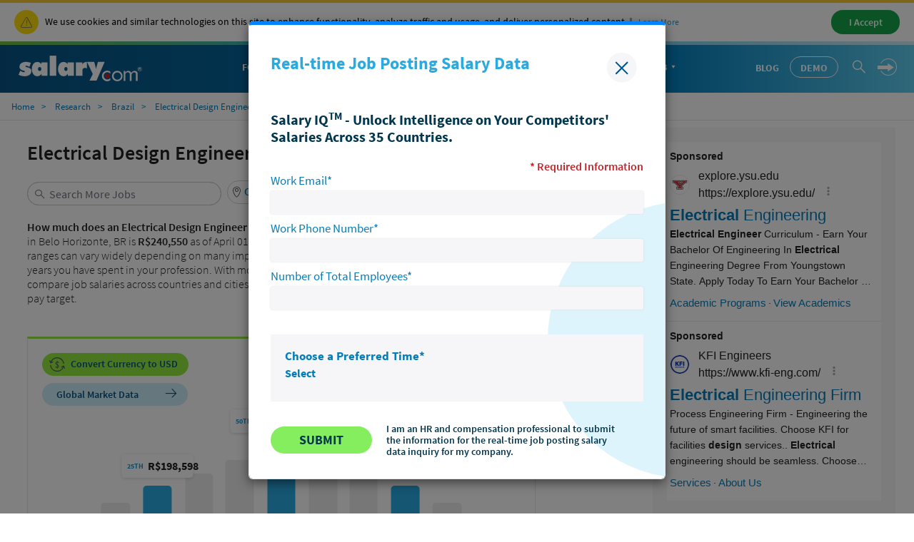

--- FILE ---
content_type: text/html; charset=utf-8
request_url: https://www.salary.com/research/salary/JobSalary/SalAjxGetPopupIQDemoFormHtml
body_size: 5213
content:



    <link href="https://www.salary.com/research/salary/Styles/ElementStyles/CSS/Seos_Share_PopupIQDemoForm.css?RelNum=1.0.0.337" rel="stylesheet" />
    <div id="sal-demoform-container">
        <input type="hidden" id="hd_popup_demoform_currentdate" name="hd_popup_demoform_currentdate" value="2026/01/22" />
        <input type="hidden" id="hd_popup_demoform_currentdate_hour" name="hd_popup_demoform_currentdate_hour" value="01" />
        <input type="hidden" id="hd_popup_demoform_currentdate_minute" name="hd_popup_demoform_currentdate_minute" value="39" />

        <input type="hidden" id="hd_leadsource" name="hd_leadsource" value="{strLeadSourcePrefix}_salaryseo_auto_gsiqinquiry" />
        <input type="hidden" id="hd_popup_demoform_producttype" value="GSIQ" />

        <input type="hidden" id="hd_popup_demoform_leadsourcecountrycode" value="BRA" />
        <input type="hidden" id="hd_popup_demoform_leadsourcestatecode" value="" />
        <input type="hidden" id="hd_popup_demoform_leadsourcescityname" value="Belo Horizonte" />

        <div class="modal fade sal-demoform-popup" tabindex="-1" data-keyboard="false" data-backdrop="static" role="dialog" id="sal-demoform-popup">
            <div class="modal-dialog modal-lg" role="document">
                <div class="modal-content">
                    <div class="modal-header">
                        <div class="flex-div flex-justify-content-between flex-nowrap">
                            <div class="flex-div flex-align-item-center flex-align-item-start">
                                <div class="sal-form-header">
                                    <div class="modal-title text-bluebright font-bold margin-top10 margin-bottom10">Real-time Job Posting Salary Data</div>
                                </div>
                            </div>
                            <img class="cursor-pointer sal-close-img" src="https://www.salary.com/research/salary/Images/b2b-close.png" data-modalname="jobpricingform-jobrequest" data-dismiss="modal" onclick="javascript: btnCloseIQDemoFormModal(this);" />
                        </div>
                    </div>
                    <div class="modal-body padding-top0">
                        <div class="sal-form-container">
                            <div class="sa-desc-title margin-bottom20">Salary IQ<sup>TM</sup> - Unlock Intelligence on Your Competitors' Salaries Across 35 Countries.</div>
                            

                            <div class="flex-basis-fill text-right margin-top10"><span class="text-red font-semibold">* Required Information</span></div>
                            <div class="flex-basis-fill text-size12">
                                <div class="margin-bottom10 collapse popup_demoform-error">
                                    <span class="text-red text-size15">Please correct the errors below:</span>
                                </div>
                            </div>
                            <div class="border-none flex-div flex-align-item-end sal-demo-field" style="margin-right:0;">
                                <div class="flex-div flex-basis-fill sal-demo-required">
                                    <span class="modal-label">Work Email*</span>
                                    <div class="input-div">
                                        <input type="email" maxlength="255" class="modal-input" id="popup_demoform-email" value="" />
                                        <span class="icon-remove collapse" onclick="javascript: clearInput_popup_demoform(this);"></span>
                                    </div>
                                </div>
                                <div class="flex-div flex-basis-fill sal-demo-required">
                                    <span class="modal-label">Work Phone Number*</span>
                                    <div class="input-div">
                                        <input type="text" maxlength="40" class="modal-input" id="popup_demoform-phonenumber" value="" />
                                        <span class="icon-remove collapse" onclick="javascript: clearInput_popup_demoform(this);"></span>
                                    </div>
                                </div>
                                <div class="flex-div flex-basis-fill sal-demo-required">
                                    <span class="modal-label">Number of Total Employees*</span>
                                    <div class="input-div">
                                        <input type="text" maxlength="6" class="modal-input" id="popup_demoform-number" value="" />
                                        <span class="icon-remove collapse" onclick="javascript: clearInput_popup_demoform(this);"></span>
                                    </div>
                                </div>
                                <div class="flex-div flex-basis-fill placeholder" style="visibility:hidden;">
                                    <span class="modal-label"></span>
                                    <div class="input-div">
                                    </div>
                                </div>
                            </div>
                        </div>

                        <div class="sal-form-container-dark-bg">
                            <div class="flex-div flex-basis-fill" style="justify-content:space-between;">
                                <div class="flex-div flex-basis-fill flex-align-item-center">
                                    <div class="sal-product-wrapper">
                                        <div class="flex-div flex-basis-fill margin-right0">
                                            <div class="flex-div calendar-btn" id="popup_demoform-time-select-container" style="background-color:#F6F6F9;">
                                                <div class="margin-bottom10 flex-div flex-basis-fill margin-top10" style="align-items:center;">
                                                    <div class="flex-div" style="justify-content:space-between;flex-grow:1;">
                                                        <div class="flex-div flex-justify-content-between flex-basis-fill">
                                                            <span class="modal-label font-bold">Choose a Preferred Time*</span>
                                                            <span id="popup_demoform-select-date" data-start-time="" data-end-time="" class="text-navy font-semibold popup_demoform-date"></span>
                                                        </div>
                                                    </div>
                                                    <div class="dropdown margin-bottom10 flex-basis-fill" style="position:static;">
                                                        <a class="text-blue cursor-pointer dropdown-toggle font-bold" id="popup_demoform-schedule-dropdownmenubtn" data-toggle="dropdown" aria-haspopup="true" aria-expanded="true" onclick="javascript: toggleIQDemoFormCalendar();">Select</a>
                                                        <div class="dropdown-menu" aria-labelledby="popup_demoform-schedule-dropdownmenubtn" id="popup_demoform-schedule_DropdownMenu">
                                                            <div class="emp-eyebrow-header flex-div flex-justify-content-between flex-align-item-center margin-bottom20 flex-nowrap">
                                                                <span class="text-size22 selected-date text-bluebright text-uppercase font-bold">Choose Your Preferred Time</span>
                                                                <img class="cursor-pointer margin-left-auto" onclick="javascript: btnCloseCalendarIQDemoForm(this);" src="https://www.salary.com/research/salary/Images/b2b-close.png" />
                                                            </div>
                                                            <div class="flex-div flex-basis-fill flex-justify-content-between flex-align-item-center">
                                                                <span class="text-size22 margin-bottom10 text-navy font-bold current-week"></span>
                                                                <span class="switch-btn-container margin-bottom10">
                                                                    <button class="btn btn-default margin-right5 prev-week-btn switch-week-btn" disabled onclick="javascript: btnPreWeekIQDemoForm(this);">
                                                                        <img class="margin-right10" src="https://www.salary.com/research/salary/Images/b2b-icon-left.png" />
                                                                        <span class="switch-btn-text"> Previous Week</span>
                                                                    </button>
                                                                    <button class="btn btn-default next-week-btn switch-week-btn" onclick="javascript: btnNextWeekIQDemoForm(this);">
                                                                        <span class="switch-btn-text">Next Week </span>
                                                                        <img class="margin-left10" src="https://www.salary.com/research/salary/Images/b2b-icon-right.png" />
                                                                    </button>
                                                                </span>
                                                            </div>
                                                            <div class="flex-div" id="popup_demoform-weekday-container"></div>
                                                            <div id="popup_demoform-time-container" class="hide" isInit="0">
                                                                <div class="sal-popover-content">
                                                                    <div class="margin-bottom20 margin-top20 font-bold text-size16">All times are listed as US Eastern time (Boston/New York)</div>
                                                                    <ul class="list-style-none padding-left0 margin-bottom0 flex-div">
                                                                        <li>
                                                                            <span class="cursor-pointer" onclick="javascript: triggerSelectIQDemoForm(this);">
                                                                                <img src="https://www.salary.com/research/salary/Images/rdb-checked_v1.svg" class="collapse rdb-checked" />
                                                                                <img src="https://www.salary.com/research/salary/Images/rdb-unchecked.svg" class="rdb-unchecked" />
                                                                                <input type="radio" name="time" value="9:00 AM-9:30 AM" class="margin-right10 collapse" />
                                                                                <span>9:00 <span class="text-size12 text-charcoal">AM</span>-9:30 <span class="text-size12 text-charcoal">AM</span></span>
                                                                            </span>
                                                                        </li>
                                                                        <li>
                                                                            <span class="cursor-pointer" onclick="javascript: triggerSelectIQDemoForm(this);">
                                                                                <img src="https://www.salary.com/research/salary/Images/rdb-checked_v1.svg" class="collapse rdb-checked" />
                                                                                <img src="https://www.salary.com/research/salary/Images/rdb-unchecked.svg" class="rdb-unchecked" />
                                                                                <input type="radio" name="time" value="9:30 AM-10:00 AM" class="margin-right10 collapse" />
                                                                                <span>9:30 <span class="text-size12 text-charcoal">AM</span>-10:00 <span class="text-size12 text-charcoal">AM</span></span>
                                                                            </span>
                                                                        </li>
                                                                        <li>
                                                                            <span class="cursor-pointer" onclick="javascript: triggerSelectIQDemoForm(this);">
                                                                                <img src="https://www.salary.com/research/salary/Images/rdb-checked_v1.svg" class="collapse rdb-checked" />
                                                                                <img src="https://www.salary.com/research/salary/Images/rdb-unchecked.svg" class="rdb-unchecked" />
                                                                                <input type="radio" name="time" value="10:00 AM-10:30 AM" class="margin-right10 collapse" />
                                                                                <span>10:00 <span class="text-size12 text-charcoal">AM</span>-10:30 <span class="text-size12 text-charcoal">AM</span></span>
                                                                            </span>
                                                                        </li>
                                                                        <li>
                                                                            <span class="cursor-pointer" onclick="javascript: triggerSelectIQDemoForm(this);">
                                                                                <img src="https://www.salary.com/research/salary/Images/rdb-checked_v1.svg" class="collapse rdb-checked" />
                                                                                <img src="https://www.salary.com/research/salary/Images/rdb-unchecked.svg" class="rdb-unchecked" />
                                                                                <input type="radio" name="time" value="10:30 AM-11:00 AM" class="margin-right10 collapse" />
                                                                                <span>10:30 <span class="text-size12 text-charcoal">AM</span>-11:00 <span class="text-size12 text-charcoal">AM</span></span>
                                                                            </span>
                                                                        </li>
                                                                        <li>
                                                                            <span class="cursor-pointer" onclick="javascript: triggerSelectIQDemoForm(this);">
                                                                                <img src="https://www.salary.com/research/salary/Images/rdb-checked_v1.svg" class="collapse rdb-checked" />
                                                                                <img src="https://www.salary.com/research/salary/Images/rdb-unchecked.svg" class="rdb-unchecked" />
                                                                                <input type="radio" name="time" value="11:00 AM-11:30 AM" class="margin-right10 collapse" />
                                                                                <span>11:00 <span class="text-size12 text-charcoal">AM</span>-11:30 <span class="text-size12 text-charcoal">AM</span></span>
                                                                            </span>
                                                                        </li>
                                                                        <li>
                                                                            <span class="cursor-pointer" onclick="javascript: triggerSelectIQDemoForm(this);">
                                                                                <img src="https://www.salary.com/research/salary/Images/rdb-checked_v1.svg" class="collapse rdb-checked" />
                                                                                <img src="https://www.salary.com/research/salary/Images/rdb-unchecked.svg" class="rdb-unchecked" />
                                                                                <input type="radio" name="time" value="11:30 AM-12:00 PM" class="margin-right10 collapse" />
                                                                                <span>11:30 <span class="text-size12 text-charcoal">AM</span>-12:00 <span class="text-size12 text-charcoal">PM</span></span>
                                                                            </span>
                                                                        </li>
                                                                        <li>
                                                                            <span class="cursor-pointer" onclick="javascript: triggerSelectIQDemoForm(this);">
                                                                                <img src="https://www.salary.com/research/salary/Images/rdb-checked_v1.svg" class="collapse rdb-checked" />
                                                                                <img src="https://www.salary.com/research/salary/Images/rdb-unchecked.svg" class="rdb-unchecked" />
                                                                                <input type="radio" name="time" value="12:00 PM-12:30 PM" class="margin-right10 collapse" />
                                                                                <span>12:00 <span class="text-size12 text-charcoal">PM</span>-12:30 <span class="text-size12 text-charcoal">PM</span></span>
                                                                            </span>
                                                                        </li>
                                                                        <li>
                                                                            <span class="cursor-pointer" onclick="javascript: triggerSelectIQDemoForm(this);">
                                                                                <img src="https://www.salary.com/research/salary/Images/rdb-checked_v1.svg" class="collapse rdb-checked" />
                                                                                <img src="https://www.salary.com/research/salary/Images/rdb-unchecked.svg" class="rdb-unchecked" />
                                                                                <input type="radio" name="time" value="12:30 PM-1:00 PM" class="margin-right10 collapse" />
                                                                                <span>12:30 <span class="text-size12 text-charcoal">PM</span>-1:00 <span class="text-size12 text-charcoal">PM</span></span>
                                                                            </span>
                                                                        </li>
                                                                        <li>
                                                                            <span class="cursor-pointer" onclick="javascript: triggerSelectIQDemoForm(this);">
                                                                                <img src="https://www.salary.com/research/salary/Images/rdb-checked_v1.svg" class="collapse rdb-checked" />
                                                                                <img src="https://www.salary.com/research/salary/Images/rdb-unchecked.svg" class="rdb-unchecked" />
                                                                                <input type="radio" name="time" value="1:00 PM-1:30 PM" class="margin-right10 collapse" />
                                                                                <span>1:00 <span class="text-size12 text-charcoal">PM</span>-1:30 <span class="text-size12 text-charcoal">PM</span></span>
                                                                            </span>
                                                                        </li>
                                                                        <li>
                                                                            <span class="cursor-pointer" onclick="javascript: triggerSelectIQDemoForm(this);">
                                                                                <img src="https://www.salary.com/research/salary/Images/rdb-checked_v1.svg" class="collapse rdb-checked" />
                                                                                <img src="https://www.salary.com/research/salary/Images/rdb-unchecked.svg" class="rdb-unchecked" />
                                                                                <input type="radio" name="time" value="1:30 PM-2:00 PM" class="margin-right10 collapse" />
                                                                                <span>1:30 <span class="text-size12 text-charcoal">PM</span>-2:00 <span class="text-size12 text-charcoal">PM</span></span>
                                                                            </span>
                                                                        </li>
                                                                        <li>
                                                                            <span class="cursor-pointer" onclick="javascript: triggerSelectIQDemoForm(this);">
                                                                                <img src="https://www.salary.com/research/salary/Images/rdb-checked_v1.svg" class="collapse rdb-checked" />
                                                                                <img src="https://www.salary.com/research/salary/Images/rdb-unchecked.svg" class="rdb-unchecked" />
                                                                                <input type="radio" name="time" value="2:00 PM-2:30 PM" class="margin-right10 collapse" />
                                                                                <span>2:00 <span class="text-size12 text-charcoal">PM</span>-2:30 <span class="text-size12 text-charcoal">PM</span></span>
                                                                            </span>
                                                                        </li>
                                                                        <li>
                                                                            <span class="cursor-pointer" onclick="javascript: triggerSelectIQDemoForm(this);">
                                                                                <img src="https://www.salary.com/research/salary/Images/rdb-checked_v1.svg" class="collapse rdb-checked" />
                                                                                <img src="https://www.salary.com/research/salary/Images/rdb-unchecked.svg" class="rdb-unchecked" />
                                                                                <input type="radio" name="time" value="2:30 PM-3:00 PM" class="margin-right10 collapse" />
                                                                                <span>2:30 <span class="text-size12 text-charcoal">PM</span>-3:00 <span class="text-size12 text-charcoal">PM</span></span>
                                                                            </span>
                                                                        </li>
                                                                        <li>
                                                                            <span class="cursor-pointer" onclick="javascript: triggerSelectIQDemoForm(this);">
                                                                                <img src="https://www.salary.com/research/salary/Images/rdb-checked_v1.svg" class="collapse rdb-checked" />
                                                                                <img src="https://www.salary.com/research/salary/Images/rdb-unchecked.svg" class="rdb-unchecked" />
                                                                                <input type="radio" name="time" value="3:00 PM-3:30 PM" class="margin-right10 collapse" />
                                                                                <span>3:00 <span class="text-size12 text-charcoal">PM</span>-3:30 <span class="text-size12 text-charcoal">PM</span></span>
                                                                            </span>
                                                                        </li>
                                                                        <li>
                                                                            <span class="cursor-pointer" onclick="javascript: triggerSelectIQDemoForm(this);">
                                                                                <img src="https://www.salary.com/research/salary/Images/rdb-checked_v1.svg" class="collapse rdb-checked" />
                                                                                <img src="https://www.salary.com/research/salary/Images/rdb-unchecked.svg" class="rdb-unchecked" />
                                                                                <input type="radio" name="time" value="3:30 PM-4:00 PM" class="margin-right10 collapse" />
                                                                                <span>3:30 <span class="text-size12 text-charcoal">PM</span>-4:00 <span class="text-size12 text-charcoal">PM</span></span>
                                                                            </span>
                                                                        </li>
                                                                        <li>
                                                                            <span class="cursor-pointer" onclick="javascript: triggerSelectIQDemoForm(this);">
                                                                                <img src="https://www.salary.com/research/salary/Images/rdb-checked_v1.svg" class="collapse rdb-checked" />
                                                                                <img src="https://www.salary.com/research/salary/Images/rdb-unchecked.svg" class="rdb-unchecked" />
                                                                                <input type="radio" name="time" value="4:00 PM-4:30 PM" class="margin-right10 collapse" />
                                                                                <span>4:00 <span class="text-size12 text-charcoal">PM</span>-4:30 <span class="text-size12 text-charcoal">PM</span></span>
                                                                            </span>
                                                                        </li>
                                                                        <li>
                                                                            <span class="cursor-pointer" onclick="javascript: triggerSelectIQDemoForm(this);">
                                                                                <img src="https://www.salary.com/research/salary/Images/rdb-checked_v1.svg" class="collapse rdb-checked" />
                                                                                <img src="https://www.salary.com/research/salary/Images/rdb-unchecked.svg" class="rdb-unchecked" />
                                                                                <input type="radio" name="time" value="4:30 PM-5:00 PM" class="margin-right10 collapse" />
                                                                                <span>4:30 <span class="text-size12 text-charcoal">PM</span>-5:00 <span class="text-size12 text-charcoal">PM</span></span>
                                                                            </span>
                                                                        </li>
                                                                        <li>
                                                                            <span class="cursor-pointer" onclick="javascript: triggerSelectIQDemoForm(this);">
                                                                                <img src="https://www.salary.com/research/salary/Images/rdb-checked_v1.svg" class="collapse rdb-checked" />
                                                                                <img src="https://www.salary.com/research/salary/Images/rdb-unchecked.svg" class="rdb-unchecked" />
                                                                                <input type="radio" name="time" value="5:00 PM-5:30 PM" class="margin-right10 collapse" />
                                                                                <span>5:00 <span class="text-size12 text-charcoal">PM</span>-5:30 <span class="text-size12 text-charcoal">PM</span></span>
                                                                            </span>
                                                                        </li>
                                                                        <li>
                                                                            <span class="cursor-pointer" onclick="javascript: triggerSelectIQDemoForm(this);">
                                                                                <img src="https://www.salary.com/research/salary/Images/rdb-checked_v1.svg" class="collapse rdb-checked" />
                                                                                <img src="https://www.salary.com/research/salary/Images/rdb-unchecked.svg" class="rdb-unchecked" />
                                                                                <input type="radio" name="time" value="5:30 PM-6:00 PM" class="margin-right10 collapse" />
                                                                                <span>5:30 <span class="text-size12 text-charcoal">PM</span>-6:00 <span class="text-size12 text-charcoal">PM</span></span>
                                                                            </span>
                                                                        </li>
                                                                        <li>
                                                                            <span class="cursor-pointer" onclick="javascript: triggerSelectIQDemoForm(this);">
                                                                                <img src="https://www.salary.com/research/salary/Images/rdb-checked_v1.svg" class="collapse rdb-checked" />
                                                                                <img src="https://www.salary.com/research/salary/Images/rdb-unchecked.svg" class="rdb-unchecked" />
                                                                                <input type="radio" name="time" value="6:00 PM-6:30 PM" class="margin-right10 collapse" />
                                                                                <span>6:00 <span class="text-size12 text-charcoal">PM</span>-6:30 <span class="text-size12 text-charcoal">PM</span></span>
                                                                            </span>
                                                                        </li>
                                                                        <li>
                                                                            <span class="cursor-pointer" onclick="javascript: triggerSelectIQDemoForm(this);">
                                                                                <img src="https://www.salary.com/research/salary/Images/rdb-checked_v1.svg" class="collapse rdb-checked" />
                                                                                <img src="https://www.salary.com/research/salary/Images/rdb-unchecked.svg" class="rdb-unchecked" />
                                                                                <input type="radio" name="time" value="6:30 PM-7:00 PM" class="margin-right10 collapse" />
                                                                                <span>6:30 <span class="text-size12 text-charcoal">PM</span>-7:00 <span class="text-size12 text-charcoal">PM</span></span>
                                                                            </span>
                                                                        </li>
                                                                        <li>
                                                                            <span class="cursor-pointer" onclick="javascript: triggerSelectIQDemoForm(this);">
                                                                                <img src="https://www.salary.com/research/salary/Images/rdb-checked_v1.svg" class="collapse rdb-checked" />
                                                                                <img src="https://www.salary.com/research/salary/Images/rdb-unchecked.svg" class="rdb-unchecked" />
                                                                                <input type="radio" name="time" value="7:00 PM-7:30 PM" class="margin-right10 collapse" />
                                                                                <span>7:00 <span class="text-size12 text-charcoal">PM</span>-7:30 <span class="text-size12 text-charcoal">PM</span></span>
                                                                            </span>
                                                                        </li>
                                                                        <li>
                                                                            <span class="cursor-pointer" onclick="javascript: triggerSelectIQDemoForm(this);">
                                                                                <img src="https://www.salary.com/research/salary/Images/rdb-checked_v1.svg" class="collapse rdb-checked" />
                                                                                <img src="https://www.salary.com/research/salary/Images/rdb-unchecked.svg" class="rdb-unchecked" />
                                                                                <input type="radio" name="time" value="7:30 PM-8:00 PM" class="margin-right10 collapse" />
                                                                                <span>7:30 <span class="text-size12 text-charcoal">PM</span>-8:00 <span class="text-size12 text-charcoal">PM</span></span>
                                                                            </span>
                                                                        </li>
                                                                    </ul>
                                                                </div>
                                                            </div>
                                                            <div class="margin-top20 margin-bottom20">
                                                                <button class="btn sa-demo-btn sal-btn-apply" onclick="javascript: btnApplyDateIQDemoForm(this);" disabled><span>Apply</span></button>
                                                            </div>
                                                        </div>
                                                    </div>

                                                    <span class="collapse text-navy font-semibold popup_demoform-date popup_demoform-date-mobile"></span>
                                                </div>
                                            </div>
                                        </div>

                                    </div>
                                    <div class="flex-div flex-basis-fill" style="flex-basis:100%;">
                                        <div class="flex-div flex-nowrap consent-div hide" onclick="javascript: radioCheckGDPRIQDemoForm(this);">
                                            <span class="margin-right5" style="min-width:13px;">
                                                <input type="checkbox" name="consent" value="" id="popup_demoform-consent-collection" class="collapse" />
                                                <img src="https://www.salary.com/research/salary/Images/DemoForm/b2b-selected-checkbox.png" class="collapse" />
                                                <img src="https://www.salary.com/research/salary/Images/DemoForm/b2b-unselected-checkbox.png" />
                                            </span>
                                            <span class="text-navy">I consent to Salary.com's collection and use of my name, email, and other information gathered by this form to send me information about Salary.com's products and services and other information Salary.com thinks I might be interested in.</span>
                                        </div>
                                    </div>
                                    <div class="flex-div flex-basis-fill" style="flex-basis:100%;">
                                        <div class="flex-div flex-nowrap consent-div hide" onclick="javascript: radioCheckGDPRIQDemoForm(this);">
                                            <span class="margin-right5">
                                                <input type="checkbox" name="consent" value="" id="popup_demoform-consent-pp" class="collapse" />
                                                <img src="https://www.salary.com/research/salary/Images/DemoForm/b2b-selected-checkbox.png" class="collapse" />
                                                <img src="https://www.salary.com/research/salary/Images/DemoForm/b2b-unselected-checkbox.png" />
                                            </span>
                                            <span class="text-navy">I consent to Salary.com's Privacy Policy.</span>
                                        </div>
                                    </div>
                                </div>
                                <div class="flex-div flex-basis-fill flex-justify-content-center">
                                    <div class="sa-popupdemo-btn-wrapper  flex-div">
                                        <button type="button" class="btn sa-demo-btn sal-submit border-none margin-right20" id="sal-save-requiredfield-btn"><img class="collapse" src="https://www.salary.com/research/salary/Images/sal-loading.svg" /><span>Submit</span></button>
                                        <span class="sa-btn-sibling-text flex-div flex-align-item-center">I am an HR and compensation professional to submit the information for the real-time job posting salary data inquiry for my company.</span>
                                    </div>
                                </div>
                            </div>
                        </div>
                    </div>
                </div>
            </div>
        </div>

        <div class="modal sal-demoform-popup fade" id="modal_thankyou" tabindex="-1" data-keyboard="false" data-backdrop="static" role="dialog">
            <div class="modal-dialog modal-lg" role="document">
                <div class="modal-content">
                    <div class="modal-header">
                        <div class="flex-div flex-align-item-start flex-justify-content-between flex-nowrap">
                            <div class="flex-div flex-align-item-end">
                                <img src="https://www.salary.com/research/salary/Images/b2b-Get-in-touch-icon.png" class="margin-right20" />
                                <h4 class="modal-title text-bluebright text-uppercase font-bold">Thank you for your real-time job posting salary data inquiry with salary.com</h4>
                            </div>
                            <img class="cursor-pointer" src="https://www.salary.com/research/salary/Images/b2b-close.png" data-dismiss="modal" onclick="javascript: btnCloseIQDemoFormModal(this);" />
                        </div>
                    </div>
                    <div class="modal-body">
                        <div class="text-navy font-semibold" style="height:100px;">A confirmation email has been sent to you with information about your upcoming appointment. A member of our team will be in touch shortly.</div>
                    </div>
                    <div class="modal-footer padding-top0"></div>
                </div>
            </div>
        </div>
    </div>


--- FILE ---
content_type: text/html; charset=UTF-8
request_url: https://syndicatedsearch.goog/afs/ads?sjk=4lEdFiyLTZeZn4DhyHlKNw%3D%3D&psid=3116630695&channel=4101079653&client=pub-2224643151810923&q=Electrical%20Design%20Engineer%20IV&r=m&type=0&oe=UTF-8&ie=UTF-8&fexp=21404%2C17301431%2C17301432%2C17301436%2C17301266%2C72717108%2C17301545&format=n8&ad=n8&nocache=5591769058561340&num=0&output=uds_ads_only&v=3&bsl=8&pac=0&u_his=2&u_tz=0&dt=1769058561342&u_w=1280&u_h=720&biw=1280&bih=720&psw=1280&psh=6635&frm=0&uio=-&cont=seo_adblock1&drt=0&jsid=csa&jsv=855242569&rurl=https%3A%2F%2Fwww.salary.com%2Fresearch%2Fbr-salary%2Falternate%2Felectrical-design-engineer-iv-salary%2Fbr%2Fbelo-horizonte
body_size: 13186
content:
<!doctype html><html lang="en"> <head> <style id="ssr-boilerplate">body{-webkit-text-size-adjust:100%; font-family:arial,sans-serif; margin:0;}.div{-webkit-box-flex:0 0; -webkit-flex-shrink:0; flex-shrink:0;max-width:100%;}.span:last-child, .div:last-child{-webkit-box-flex:1 0; -webkit-flex-shrink:1; flex-shrink:1;}.a{text-decoration:none; text-transform:none; color:inherit; display:inline-block;}.span{-webkit-box-flex:0 0; -webkit-flex-shrink:0; flex-shrink:0;display:inline-block; overflow:hidden; text-transform:none;}.img{border:none; max-width:100%; max-height:100%;}.i_{display:-ms-flexbox; display:-webkit-box; display:-webkit-flex; display:flex;-ms-flex-align:start; -webkit-box-align:start; -webkit-align-items:flex-start; align-items:flex-start;box-sizing:border-box; overflow:hidden;}.v_{-webkit-box-flex:1 0; -webkit-flex-shrink:1; flex-shrink:1;}.j_>span:last-child, .j_>div:last-child, .w_, .w_:last-child{-webkit-box-flex:0 0; -webkit-flex-shrink:0; flex-shrink:0;}.l_{-ms-overflow-style:none; scrollbar-width:none;}.l_::-webkit-scrollbar{display:none;}.s_{position:relative; display:inline-block;}.u_{position:absolute; top:0; left:0; height:100%; background-repeat:no-repeat; background-size:auto 100%;}.t_{display:block;}.r_{display:-ms-flexbox; display:-webkit-box; display:-webkit-flex; display:flex;-ms-flex-align:center; -webkit-box-align:center; -webkit-align-items:center; align-items:center;-ms-flex-pack:center; -webkit-box-pack:center; -webkit-justify-content:center; justify-content:center;}.q_{box-sizing:border-box; max-width:100%; max-height:100%; overflow:hidden;display:-ms-flexbox; display:-webkit-box; display:-webkit-flex; display:flex;-ms-flex-align:center; -webkit-box-align:center; -webkit-align-items:center; align-items:center;-ms-flex-pack:center; -webkit-box-pack:center; -webkit-justify-content:center; justify-content:center;}.n_{text-overflow:ellipsis; white-space:nowrap;}.p_{-ms-flex-negative:1; max-width: 100%;}.m_{overflow:hidden;}.o_{white-space:nowrap;}.x_{cursor:pointer;}.y_{display:none; position:absolute; z-index:1;}.k_>div:not(.y_) {display:-webkit-inline-box; display:-moz-inline-box; display:-ms-inline-flexbox; display:-webkit-inline-flex; display:inline-flex; vertical-align:middle;}.k_.topAlign>div{vertical-align:top;}.k_.centerAlign>div{vertical-align:middle;}.k_.bottomAlign>div{vertical-align:bottom;}.k_>span, .k_>a, .k_>img, .k_{display:inline; vertical-align:middle;}.si101:nth-of-type(5n+1) > .si141{border-left: #1f8a70 7px solid;}.rssAttrContainer ~ .si101:nth-of-type(5n+2) > .si141{border-left: #1f8a70 7px solid;}.si101:nth-of-type(5n+3) > .si141{border-left: #bedb39 7px solid;}.rssAttrContainer ~ .si101:nth-of-type(5n+4) > .si141{border-left: #bedb39 7px solid;}.si101:nth-of-type(5n+5) > .si141{border-left: #ffe11a 7px solid;}.rssAttrContainer ~ .si101:nth-of-type(5n+6) > .si141{border-left: #ffe11a 7px solid;}.si101:nth-of-type(5n+2) > .si141{border-left: #fd7400 7px solid;}.rssAttrContainer ~ .si101:nth-of-type(5n+3) > .si141{border-left: #fd7400 7px solid;}.si101:nth-of-type(5n+4) > .si141{border-left: #004358 7px solid;}.rssAttrContainer ~ .si101:nth-of-type(5n+5) > .si141{border-left: #004358 7px solid;}.z_{cursor:pointer;}.si130{display:inline; text-transform:inherit;}.flexAlignStart{-ms-flex-align:start; -webkit-box-align:start; -webkit-align-items:flex-start; align-items:flex-start;}.flexAlignBottom{-ms-flex-align:end; -webkit-box-align:end; -webkit-align-items:flex-end; align-items:flex-end;}.flexAlignCenter{-ms-flex-align:center; -webkit-box-align:center; -webkit-align-items:center; align-items:center;}.flexAlignStretch{-ms-flex-align:stretch; -webkit-box-align:stretch; -webkit-align-items:stretch; align-items:stretch;}.flexJustifyStart{-ms-flex-pack:start; -webkit-box-pack:start; -webkit-justify-content:flex-start; justify-content:flex-start;}.flexJustifyCenter{-ms-flex-pack:center; -webkit-box-pack:center; -webkit-justify-content:center; justify-content:center;}.flexJustifyEnd{-ms-flex-pack:end; -webkit-box-pack:end; -webkit-justify-content:flex-end; justify-content:flex-end;}</style>  <style>.si101{background-color:#ffffff;border-radius:0px;border:0px solid #dddddd;font-family:Arial,arial,sans-serif;font-size:14px;line-height:20px;padding-left:4px;padding-right:4px;padding-top:10px;color:#212121;}.si32{margin-bottom:15px;width:100%; -ms-flex-negative:1;-webkit-box-flex:1 0; -webkit-flex-shrink:1; flex-shrink:1;}.si33{width:100%; -ms-flex-negative:1;-webkit-box-flex:1 0; -webkit-flex-shrink:1; flex-shrink:1;}.si25{font-weight:700;border:0px solid #000000;font-size:14px;line-height:20px;margin-bottom:6px;color:#202124;}.si28{font-size:16px;line-height:24px;margin-bottom:6px;color:#202124;}.si35{height:100%;width:100%; -ms-flex-negative:1;-webkit-box-flex:1 0; -webkit-flex-shrink:1; flex-shrink:1;}.si36{height:100%;}.si38{height:48px;padding-bottom:10px;padding-right:12px;padding-top:10px;}.si39{border-radius:14px;border:1px solid #ECEDEF;height:28px;width:28px;}.si40{margin-bottom:0px;margin-left:0px;margin-right:0px;margin-top:0px;}.si41{height:100%;}.si47{height:100%;}.si49{margin-bottom:2px;margin-right:8px;}.si27{font-size:22px;line-height:26px;color:#047dbb;width:100%; -ms-flex-negative:1;-webkit-box-flex:1 0; -webkit-flex-shrink:1; flex-shrink:1;}.si27:hover{text-decoration:underline;}.si51{height:100%;width:100%; -ms-flex-negative:1;-webkit-box-flex:1 0; -webkit-flex-shrink:1; flex-shrink:1;}.si165{width:100%; -ms-flex-negative:1;-webkit-box-flex:1 0; -webkit-flex-shrink:1; flex-shrink:1;}.si81{padding-right:8px;width:100%; -ms-flex-negative:1;-webkit-box-flex:1 0; -webkit-flex-shrink:1; flex-shrink:1;}.si29{font-size:14px;line-height:22px;max-width:600px;}.si167{margin-top:6px;}.si163{margin-right:8px;}.si162{margin-top:6px;}.si91{margin-left:20px;}.si96{height:100%;padding-top:4px;}.si1{color:#70757a;}.si2{padding-left:0px;padding-right:3px;}.si5{border-radius:8px;}.si10{height:18px;margin-right:16px;width:18px;}.si11{color:#70757a;}.si14{margin-left:0px;margin-top:10px;}.si15{font-size:15px;color:#047dbb;}.si15:hover{text-decoration:underline;}.si17{margin-bottom:2px;}.si18{color:#047dbb;}.si18:hover{text-decoration:underline;}.si19{color:#70757a;}.si69{max-width:104px;margin-left:8px;}.si70{padding-bottom:14px;padding-left:20px;padding-right:20px;padding-top:0px;}.si71{font-size:20px;line-height:26px;color:#047dbb;}.si71:hover{text-decoration:underline;}.si102{border-radius:8px;}.si103{height:24px;margin-right:16px;width:24px;}.si128{background-color:#e8eaed;height:1px;width:100%; -ms-flex-negative:1;-webkit-box-flex:1 0; -webkit-flex-shrink:1; flex-shrink:1;}div>div.si128:last-child{display:none;}.si130{font-weight:700;}.si148{padding-right:0px;}.si149{height:18px;padding-left:8px;width:30px;}.si151{font-size:22px;line-height:26px;padding-bottom:13px;padding-top:13px;color:#047dbb;}.si152{font-family:Arial,arial,sans-serif;font-size:14px;line-height:22px;padding-top:10px;color:#212121;}.si160{height:100%;margin-bottom:6px;}.si178{height:21px;width:21px;}.si179{border-radius:8px;max-height:231px;max-width:440px;margin-bottom:12px;margin-top:10px;}.si179 > .aa_{background-color:#000000; opacity:0.02999999932944775; bottom:0; top:0; right:0; left:0; position:absolute;}.si6{color:#047dbb;}.si9{color:#047dbb;}.si22{}.si155{}.y_{font-weight:400;background-color:#ffffff;border:1px solid #dddddd;font-family:sans-serif,arial,sans-serif;font-size:12px;line-height:12px;padding-bottom:5px;padding-left:5px;padding-right:5px;padding-top:5px;color:#666666;}.srSpaceChar{width:3px;}.srLink{}.srLink:hover{text-decoration:underline;}.si7{padding-bottom:3px;padding-left:6px;padding-right:4px;}.ctdRatingSpacer{width:3px;}.si16{padding-left:3px;padding-right:3px;}.sitelinksLeftColumn{padding-right:20px;}.sitelinksRightColumn{padding-left:20px;}.exp-sitelinks-container{padding-top:4px;}.priceExtensionChipsExpandoPriceHyphen{margin-left:5px;}.priceExtensionChipsPrice{margin-left:5px;margin-right:5px;}.promotionExtensionOccasion{font-weight:700;}.promotionExtensionLink{}.promotionExtensionLink:hover{text-decoration:underline;}.si21{color:#047dbb;}.si21:hover{}</style> <meta content="NOINDEX, NOFOLLOW" name="ROBOTS"> <meta content="telephone=no" name="format-detection"> <meta content="origin" name="referrer"> <title>Ads by Google</title>   </head> <body>  <div id="adBlock">   <div id="ssrad-master" data-csa-needs-processing="1" data-num-ads="2" class="parent_container"><div class="i_ div si135" style="-ms-flex-direction:column; -webkit-box-orient:vertical; -webkit-flex-direction:column; flex-direction:column;-ms-flex-pack:start; -webkit-box-pack:start; -webkit-justify-content:flex-start; justify-content:flex-start;-ms-flex-align:stretch; -webkit-box-align:stretch; -webkit-align-items:stretch; align-items:stretch;" data-ad-container="1"><div id="e1" class="i_ div clicktrackedAd_js si101" style="-ms-flex-direction:column; -webkit-box-orient:vertical; -webkit-flex-direction:column; flex-direction:column;"><div class="i_ div si32" style="-ms-flex-direction:row; -webkit-box-orient:horizontal; -webkit-flex-direction:row; flex-direction:row;-ms-flex-pack:start; -webkit-box-pack:start; -webkit-justify-content:flex-start; justify-content:flex-start;-ms-flex-align:stretch; -webkit-box-align:stretch; -webkit-align-items:stretch; align-items:stretch;"><div class="i_ div si33" style="-ms-flex-direction:column; -webkit-box-orient:vertical; -webkit-flex-direction:column; flex-direction:column;-ms-flex-pack:start; -webkit-box-pack:start; -webkit-justify-content:flex-start; justify-content:flex-start;-ms-flex-align:stretch; -webkit-box-align:stretch; -webkit-align-items:stretch; align-items:stretch;"><div class="i_ div si34 w_" style="-ms-flex-direction:row; -webkit-box-orient:horizontal; -webkit-flex-direction:row; flex-direction:row;"><span class="p_ si25 span">Sponsored</span></div><div class="i_ div si28" style="-ms-flex-direction:row; -webkit-box-orient:horizontal; -webkit-flex-direction:row; flex-direction:row;"><div class="i_ div si35 v_" style="-ms-flex-direction:row; -webkit-box-orient:horizontal; -webkit-flex-direction:row; flex-direction:row;"><div class="i_ div si36" style="-ms-flex-direction:column; -webkit-box-orient:vertical; -webkit-flex-direction:column; flex-direction:column;-ms-flex-pack:center; -webkit-box-pack:center; -webkit-justify-content:center; justify-content:center;-ms-flex-align:stretch; -webkit-box-align:stretch; -webkit-align-items:stretch; align-items:stretch;"><div class="i_ div si37 v_" style="-ms-flex-direction:row; -webkit-box-orient:horizontal; -webkit-flex-direction:row; flex-direction:row;"><a href="https://syndicatedsearch.goog/aclk?sa=L&amp;pf=1&amp;ai=DChsSEwiax7rZsJ6SAxW4SEcBHcx8PeoYACICCAEQARoCcXU&amp;co=1&amp;ase=2&amp;gclid=EAIaIQobChMImse62bCekgMVuEhHAR3MfD3qEAAYASAAEgL3vPD_BwE&amp;cid=[base64]&amp;cce=2&amp;category=acrcp_v1_32&amp;sig=AOD64_2W70iK8fUd5YFLQIURqSOcx_3Ghw&amp;q&amp;nis=4&amp;adurl=https://explore.ysu.edu/college-of-science-technology-engineering-mathematics/bachelor-of-engineering-in-electrical-engineering/?utm_term%3Delectrical%2520engineering%26utm_campaign%3D%26utm_source%3Dadwords%26utm_medium%3Dppc%26hsa_acc%3D5676549925%26hsa_cam%3D18808311245%26hsa_grp%3D141757861583%26hsa_ad%3D632642431329%26hsa_src%3Ds%26hsa_tgt%3Dkwd-10090896%26hsa_kw%3Delectrical%2520engineering%26hsa_mt%3Db%26hsa_net%3Dadwords%26hsa_ver%3D3%26gad_source%3D5%26gad_campaignid%3D18808311245%26gclid%3DEAIaIQobChMImse62bCekgMVuEhHAR3MfD3qEAAYASAAEgL3vPD_BwE" data-nb="1" attributionsrc="" data-set-target="1" target="_top" class="i_ a si38 w_" style="-ms-flex-direction:column; -webkit-box-orient:vertical; -webkit-flex-direction:column; flex-direction:column;-ms-flex-pack:center; -webkit-box-pack:center; -webkit-justify-content:center; justify-content:center;-ms-flex-align:center; -webkit-box-align:center; -webkit-align-items:center; align-items:center;"><div class="i_ div si39" style="-ms-flex-direction:row; -webkit-box-orient:horizontal; -webkit-flex-direction:row; flex-direction:row;"><div class="div q_ si40"><img src="https://tpc.googlesyndication.com/simgad/990541360850106135?sqp=-oaymwEKCCgQKCABUAFYAQ&amp;rs=AOga4qmuPeiR4Cjzsfq3X4WyJJKmoc8ZaA" alt="" loading="lazy" class="img"></div></div></a><div class="i_ div si41" style="-ms-flex-direction:column; -webkit-box-orient:vertical; -webkit-flex-direction:column; flex-direction:column;-ms-flex-pack:center; -webkit-box-pack:center; -webkit-justify-content:center; justify-content:center;-ms-flex-align:stretch; -webkit-box-align:stretch; -webkit-align-items:stretch; align-items:stretch;"><a class="m_ n_ si42 a" data-lines="1" data-truncate="0" href="https://syndicatedsearch.goog/aclk?sa=L&amp;pf=1&amp;ai=DChsSEwiax7rZsJ6SAxW4SEcBHcx8PeoYACICCAEQARoCcXU&amp;co=1&amp;ase=2&amp;gclid=EAIaIQobChMImse62bCekgMVuEhHAR3MfD3qEAAYASAAEgL3vPD_BwE&amp;cid=[base64]&amp;cce=2&amp;category=acrcp_v1_32&amp;sig=AOD64_2W70iK8fUd5YFLQIURqSOcx_3Ghw&amp;q&amp;nis=4&amp;adurl=https://explore.ysu.edu/college-of-science-technology-engineering-mathematics/bachelor-of-engineering-in-electrical-engineering/?utm_term%3Delectrical%2520engineering%26utm_campaign%3D%26utm_source%3Dadwords%26utm_medium%3Dppc%26hsa_acc%3D5676549925%26hsa_cam%3D18808311245%26hsa_grp%3D141757861583%26hsa_ad%3D632642431329%26hsa_src%3Ds%26hsa_tgt%3Dkwd-10090896%26hsa_kw%3Delectrical%2520engineering%26hsa_mt%3Db%26hsa_net%3Dadwords%26hsa_ver%3D3%26gad_source%3D5%26gad_campaignid%3D18808311245%26gclid%3DEAIaIQobChMImse62bCekgMVuEhHAR3MfD3qEAAYASAAEgL3vPD_BwE" data-nb="1" attributionsrc="" data-set-target="1" target="_top">explore.ysu.edu</a><div class="i_ div si43" style="-ms-flex-direction:row; -webkit-box-orient:horizontal; -webkit-flex-direction:row; flex-direction:row;"><a class="m_ n_ si44 v_ a" data-lines="1" data-truncate="0" href="https://syndicatedsearch.goog/aclk?sa=L&amp;pf=1&amp;ai=DChsSEwiax7rZsJ6SAxW4SEcBHcx8PeoYACICCAEQARoCcXU&amp;co=1&amp;ase=2&amp;gclid=EAIaIQobChMImse62bCekgMVuEhHAR3MfD3qEAAYASAAEgL3vPD_BwE&amp;cid=[base64]&amp;cce=2&amp;category=acrcp_v1_32&amp;sig=AOD64_2W70iK8fUd5YFLQIURqSOcx_3Ghw&amp;q&amp;nis=4&amp;adurl=https://explore.ysu.edu/college-of-science-technology-engineering-mathematics/bachelor-of-engineering-in-electrical-engineering/?utm_term%3Delectrical%2520engineering%26utm_campaign%3D%26utm_source%3Dadwords%26utm_medium%3Dppc%26hsa_acc%3D5676549925%26hsa_cam%3D18808311245%26hsa_grp%3D141757861583%26hsa_ad%3D632642431329%26hsa_src%3Ds%26hsa_tgt%3Dkwd-10090896%26hsa_kw%3Delectrical%2520engineering%26hsa_mt%3Db%26hsa_net%3Dadwords%26hsa_ver%3D3%26gad_source%3D5%26gad_campaignid%3D18808311245%26gclid%3DEAIaIQobChMImse62bCekgMVuEhHAR3MfD3qEAAYASAAEgL3vPD_BwE" data-nb="1" attributionsrc="" data-set-target="1" target="_top">https://explore.ysu.edu/</a><div class="i_ div si45 w_" style="-ms-flex-direction:row; -webkit-box-orient:horizontal; -webkit-flex-direction:row; flex-direction:row;"><div class="i_ div w_" style="-ms-flex-direction:row; -webkit-box-orient:horizontal; -webkit-flex-direction:row; flex-direction:row;-ms-flex-pack:center; -webkit-box-pack:center; -webkit-justify-content:center; justify-content:center;-ms-flex-align:center; -webkit-box-align:center; -webkit-align-items:center; align-items:center;"><a href="https://adssettings.google.com/whythisad?source=afs_3p&amp;reasons=[base64]&amp;hl=en&amp;opi=122715837" data-notrack="true" data-set-target="1" target="_top" class="a q_ si149"><img src="https://www.google.com/images/afs/snowman.png" alt="" loading="lazy" class="img" data-pingback-type="wtac"></a></div></div></div></div></div></div></div><div class="i_ div si47 w_" style="-ms-flex-direction:row; -webkit-box-orient:horizontal; -webkit-flex-direction:row; flex-direction:row;-ms-flex-pack:center; -webkit-box-pack:center; -webkit-justify-content:center; justify-content:center;-ms-flex-align:center; -webkit-box-align:center; -webkit-align-items:center; align-items:center;"></div></div><div class="i_ div si49" style="-ms-flex-direction:column; -webkit-box-orient:vertical; -webkit-flex-direction:column; flex-direction:column;"><a class="p_ si27 a" href="https://syndicatedsearch.goog/aclk?sa=L&amp;pf=1&amp;ai=DChsSEwiax7rZsJ6SAxW4SEcBHcx8PeoYACICCAEQARoCcXU&amp;co=1&amp;ase=2&amp;gclid=EAIaIQobChMImse62bCekgMVuEhHAR3MfD3qEAAYASAAEgL3vPD_BwE&amp;cid=[base64]&amp;cce=2&amp;category=acrcp_v1_32&amp;sig=AOD64_2W70iK8fUd5YFLQIURqSOcx_3Ghw&amp;q&amp;nis=4&amp;adurl=https://explore.ysu.edu/college-of-science-technology-engineering-mathematics/bachelor-of-engineering-in-electrical-engineering/?utm_term%3Delectrical%2520engineering%26utm_campaign%3D%26utm_source%3Dadwords%26utm_medium%3Dppc%26hsa_acc%3D5676549925%26hsa_cam%3D18808311245%26hsa_grp%3D141757861583%26hsa_ad%3D632642431329%26hsa_src%3Ds%26hsa_tgt%3Dkwd-10090896%26hsa_kw%3Delectrical%2520engineering%26hsa_mt%3Db%26hsa_net%3Dadwords%26hsa_ver%3D3%26gad_source%3D5%26gad_campaignid%3D18808311245%26gclid%3DEAIaIQobChMImse62bCekgMVuEhHAR3MfD3qEAAYASAAEgL3vPD_BwE" data-nb="0" attributionsrc="" data-set-target="1" target="_top"><span data-lines="2" data-truncate="0" class="span" style="display: -webkit-box; -webkit-box-orient: vertical; overflow: hidden; -webkit-line-clamp: 2; "><span style='display:inline;text-transform:inherit;' class="si130 span">Electrical</span> Engineering</span></a></div><div class="i_ div si50" style="-ms-flex-direction:row; -webkit-box-orient:horizontal; -webkit-flex-direction:row; flex-direction:row;-ms-flex-pack:start; -webkit-box-pack:start; -webkit-justify-content:flex-start; justify-content:flex-start;-ms-flex-align:stretch; -webkit-box-align:stretch; -webkit-align-items:stretch; align-items:stretch;"><div class="i_ div si51 v_" style="-ms-flex-direction:column; -webkit-box-orient:vertical; -webkit-flex-direction:column; flex-direction:column;"><div class="i_ div si165" style="-ms-flex-direction:row; -webkit-box-orient:horizontal; -webkit-flex-direction:row; flex-direction:row;"><div class="i_ div si81 v_" style="-ms-flex-direction:column; -webkit-box-orient:vertical; -webkit-flex-direction:column; flex-direction:column;"><span class="p_ si29 span"><span data-lines="4" data-truncate="0" class="span" style="display: -webkit-box; -webkit-box-orient: vertical; overflow: hidden; -webkit-line-clamp: 4; "><span style='display:inline;text-transform:inherit;' class="si130 span">Electrical Engineer</span> Curriculum - Earn Your Bachelor Of Engineering In <span style='display:inline;text-transform:inherit;' class="si130 span">Electrical</span> Engineering Degree From Youngstown State. Apply Today To Earn Your 
Bachelor Of Engineering In <span style='display:inline;text-transform:inherit;' class="si130 span">Electrical</span> Engineering Degree. Learn More Now!</span></span></div></div><div class="i_ div si85" style="-ms-flex-direction:row; -webkit-box-orient:horizontal; -webkit-flex-direction:row; flex-direction:row;"><div class="i_ div si14" style="-ms-flex-direction:row; -webkit-box-orient:horizontal; -webkit-flex-direction:row; flex-direction:row;-ms-flex-pack:start; -webkit-box-pack:start; -webkit-justify-content:flex-start; justify-content:flex-start;-ms-flex-align:stretch; -webkit-box-align:stretch; -webkit-align-items:stretch; align-items:stretch;"><div class="i_ div" data-drop="true" style="-ms-flex-direction:row; -webkit-box-orient:horizontal; -webkit-flex-direction:row; flex-direction:row;"><a class="m_ o_ si15 a" data-lines="1" data-truncate="0" href="https://syndicatedsearch.goog/aclk?sa=L&amp;pf=1&amp;ai=DChsSEwiax7rZsJ6SAxW4SEcBHcx8PeoYACICCAEQAxoCcXU&amp;co=1&amp;ase=2&amp;gclid=EAIaIQobChMImse62bCekgMVuEhHAR3MfD3qEAAYASABEgIXqPD_BwE&amp;cid=[base64]&amp;cce=2&amp;category=acrcp_v1_32&amp;sig=AOD64_2ueuxJ_MWtbsfbpMp5NcVFAL9RCg&amp;nis=4&amp;adurl=https://www.ysu.edu/academics?utm_term%3Delectrical%2520engineering%26utm_campaign%3D%26utm_source%3Dadwords%26utm_medium%3Dppc%26hsa_acc%3D5676549925%26hsa_cam%3D18808311245%26hsa_grp%3D141757861583%26hsa_ad%3D632642431329%26hsa_src%3Ds%26hsa_tgt%3Dkwd-10090896%26hsa_kw%3Delectrical%2520engineering%26hsa_mt%3Db%26hsa_net%3Dadwords%26hsa_ver%3D3%26gad_source%3D5%26gad_campaignid%3D18808311245%26gclid%3DEAIaIQobChMImse62bCekgMVuEhHAR3MfD3qEAAYASABEgIXqPD_BwE" data-nb="6" attributionsrc="" data-set-target="1" target="_top">Academic Programs</a></div><div class="i_ div" data-drop="true" style="-ms-flex-direction:row; -webkit-box-orient:horizontal; -webkit-flex-direction:row; flex-direction:row;"><span class="p_ si16 span">·</span><a class="m_ o_ si15 a" data-lines="1" data-truncate="1" href="https://syndicatedsearch.goog/aclk?sa=L&amp;pf=1&amp;ai=DChsSEwiax7rZsJ6SAxW4SEcBHcx8PeoYACICCAEQBRoCcXU&amp;co=1&amp;ase=2&amp;gclid=EAIaIQobChMImse62bCekgMVuEhHAR3MfD3qEAAYASACEgLfu_D_BwE&amp;cid=[base64]&amp;cce=2&amp;category=acrcp_v1_32&amp;sig=AOD64_3wILUAZOeFwZW3bTZeFrtUVTPLMw&amp;nis=4&amp;adurl=https://ysu.edu/academics?utm_term%3Delectrical%2520engineering%26utm_campaign%3D%26utm_source%3Dadwords%26utm_medium%3Dppc%26hsa_acc%3D5676549925%26hsa_cam%3D18808311245%26hsa_grp%3D141757861583%26hsa_ad%3D632642431329%26hsa_src%3Ds%26hsa_tgt%3Dkwd-10090896%26hsa_kw%3Delectrical%2520engineering%26hsa_mt%3Db%26hsa_net%3Dadwords%26hsa_ver%3D3%26gad_source%3D5%26gad_campaignid%3D18808311245%26gclid%3DEAIaIQobChMImse62bCekgMVuEhHAR3MfD3qEAAYASACEgLfu_D_BwE" data-nb="6" attributionsrc="" data-set-target="1" target="_top">View Academics</a></div><div class="i_ div" data-drop="true" style="-ms-flex-direction:row; -webkit-box-orient:horizontal; -webkit-flex-direction:row; flex-direction:row;"><span class="p_ si16 span">·</span><a class="m_ o_ si15 a" data-lines="1" data-truncate="1" href="https://syndicatedsearch.goog/aclk?sa=L&amp;pf=1&amp;ai=DChsSEwiax7rZsJ6SAxW4SEcBHcx8PeoYACICCAEQBhoCcXU&amp;co=1&amp;ase=2&amp;gclid=EAIaIQobChMImse62bCekgMVuEhHAR3MfD3qEAAYASADEgKu8_D_BwE&amp;cid=[base64]&amp;cce=2&amp;category=acrcp_v1_32&amp;sig=AOD64_2PQ7CGCMILGCwZnfNho_nJmVGBNQ&amp;nis=4&amp;adurl=https://ysu.edu/admissions?utm_term%3Delectrical%2520engineering%26utm_campaign%3D%26utm_source%3Dadwords%26utm_medium%3Dppc%26hsa_acc%3D5676549925%26hsa_cam%3D18808311245%26hsa_grp%3D141757861583%26hsa_ad%3D632642431329%26hsa_src%3Ds%26hsa_tgt%3Dkwd-10090896%26hsa_kw%3Delectrical%2520engineering%26hsa_mt%3Db%26hsa_net%3Dadwords%26hsa_ver%3D3%26gad_source%3D5%26gad_campaignid%3D18808311245%26gclid%3DEAIaIQobChMImse62bCekgMVuEhHAR3MfD3qEAAYASADEgKu8_D_BwE" data-nb="6" attributionsrc="" data-set-target="1" target="_top">Admission Information</a></div><div class="i_ div" data-drop="true" style="-ms-flex-direction:row; -webkit-box-orient:horizontal; -webkit-flex-direction:row; flex-direction:row;"><span class="p_ si16 span">·</span><a class="m_ o_ si15 a" data-lines="1" data-truncate="1" href="https://syndicatedsearch.goog/aclk?sa=L&amp;pf=1&amp;ai=DChsSEwiax7rZsJ6SAxW4SEcBHcx8PeoYACICCAEQBxoCcXU&amp;co=1&amp;ase=2&amp;gclid=EAIaIQobChMImse62bCekgMVuEhHAR3MfD3qEAAYASAEEgLDLfD_BwE&amp;cid=[base64]&amp;cce=2&amp;category=acrcp_v1_32&amp;sig=AOD64_349xkWjhv2Yh-0J9gVwpLwxlzgrA&amp;nis=4&amp;adurl=https://ysu.edu/about-ysu?utm_term%3Delectrical%2520engineering%26utm_campaign%3D%26utm_source%3Dadwords%26utm_medium%3Dppc%26hsa_acc%3D5676549925%26hsa_cam%3D18808311245%26hsa_grp%3D141757861583%26hsa_ad%3D632642431329%26hsa_src%3Ds%26hsa_tgt%3Dkwd-10090896%26hsa_kw%3Delectrical%2520engineering%26hsa_mt%3Db%26hsa_net%3Dadwords%26hsa_ver%3D3%26gad_source%3D5%26gad_campaignid%3D18808311245%26gclid%3DEAIaIQobChMImse62bCekgMVuEhHAR3MfD3qEAAYASAEEgLDLfD_BwE" data-nb="6" attributionsrc="" data-set-target="1" target="_top">About YSU</a></div><div class="i_ div" data-drop="true" style="-ms-flex-direction:row; -webkit-box-orient:horizontal; -webkit-flex-direction:row; flex-direction:row;"><span class="p_ si16 span">·</span><a class="m_ o_ si15 a" data-lines="1" data-truncate="1" href="https://syndicatedsearch.goog/aclk?sa=L&amp;pf=1&amp;ai=DChsSEwiax7rZsJ6SAxW4SEcBHcx8PeoYACICCAEQCBoCcXU&amp;co=1&amp;ase=2&amp;gclid=EAIaIQobChMImse62bCekgMVuEhHAR3MfD3qEAAYASAFEgJo2vD_BwE&amp;cid=[base64]&amp;cce=2&amp;category=acrcp_v1_32&amp;sig=AOD64_2e1oY8MEkhmAe8A70Cf62rdydx9w&amp;nis=4&amp;adurl=http://www.ysu.edu/tuition-financial-aid?utm_term%3Delectrical%2520engineering%26utm_campaign%3D%26utm_source%3Dadwords%26utm_medium%3Dppc%26hsa_acc%3D5676549925%26hsa_cam%3D18808311245%26hsa_grp%3D141757861583%26hsa_ad%3D632642431329%26hsa_src%3Ds%26hsa_tgt%3Dkwd-10090896%26hsa_kw%3Delectrical%2520engineering%26hsa_mt%3Db%26hsa_net%3Dadwords%26hsa_ver%3D3%26gad_source%3D5%26gad_campaignid%3D18808311245%26gclid%3DEAIaIQobChMImse62bCekgMVuEhHAR3MfD3qEAAYASAFEgJo2vD_BwE" data-nb="6" attributionsrc="" data-set-target="1" target="_top">Tuition &amp; Financial Aid</a></div></div></div></div></div></div></div></div><div class="i_ div si128" style="-ms-flex-direction:row; -webkit-box-orient:horizontal; -webkit-flex-direction:row; flex-direction:row;"></div><div id="e2" class="i_ div clicktrackedAd_js si101" style="-ms-flex-direction:column; -webkit-box-orient:vertical; -webkit-flex-direction:column; flex-direction:column;"><div class="i_ div si32" style="-ms-flex-direction:row; -webkit-box-orient:horizontal; -webkit-flex-direction:row; flex-direction:row;-ms-flex-pack:start; -webkit-box-pack:start; -webkit-justify-content:flex-start; justify-content:flex-start;-ms-flex-align:stretch; -webkit-box-align:stretch; -webkit-align-items:stretch; align-items:stretch;"><div class="i_ div si33" style="-ms-flex-direction:column; -webkit-box-orient:vertical; -webkit-flex-direction:column; flex-direction:column;-ms-flex-pack:start; -webkit-box-pack:start; -webkit-justify-content:flex-start; justify-content:flex-start;-ms-flex-align:stretch; -webkit-box-align:stretch; -webkit-align-items:stretch; align-items:stretch;"><div class="i_ div si34 w_" style="-ms-flex-direction:row; -webkit-box-orient:horizontal; -webkit-flex-direction:row; flex-direction:row;"><span class="p_ si25 span">Sponsored</span></div><div class="i_ div si28" style="-ms-flex-direction:row; -webkit-box-orient:horizontal; -webkit-flex-direction:row; flex-direction:row;"><div class="i_ div si35 v_" style="-ms-flex-direction:row; -webkit-box-orient:horizontal; -webkit-flex-direction:row; flex-direction:row;"><div class="i_ div si36" style="-ms-flex-direction:column; -webkit-box-orient:vertical; -webkit-flex-direction:column; flex-direction:column;-ms-flex-pack:center; -webkit-box-pack:center; -webkit-justify-content:center; justify-content:center;-ms-flex-align:stretch; -webkit-box-align:stretch; -webkit-align-items:stretch; align-items:stretch;"><div class="i_ div si37 v_" style="-ms-flex-direction:row; -webkit-box-orient:horizontal; -webkit-flex-direction:row; flex-direction:row;"><a href="https://syndicatedsearch.goog/aclk?sa=L&amp;pf=1&amp;ai=DChsSEwiax7rZsJ6SAxW4SEcBHcx8PeoYACICCAEQABoCcXU&amp;co=1&amp;ase=2&amp;gclid=EAIaIQobChMImse62bCekgMVuEhHAR3MfD3qEAAYAiAAEgIlc_D_BwE&amp;cid=[base64]&amp;cce=2&amp;category=acrcp_v1_32&amp;sig=AOD64_0iexQyprpBFD0fhokUH1e5pcqUPA&amp;q&amp;nis=4&amp;adurl=https://www.kfi-eng.com/industry/healthcare/?utm_source%3Drh_google%26utm_medium%3Dcpc%26utm_campaign%3Dgeneral%26utm_content%3Dsearch%26gad_source%3D5%26gad_campaignid%3D23126927181%26gclid%3DEAIaIQobChMImse62bCekgMVuEhHAR3MfD3qEAAYAiAAEgIlc_D_BwE" data-nb="1" attributionsrc="" data-set-target="1" target="_top" class="i_ a si38 w_" style="-ms-flex-direction:column; -webkit-box-orient:vertical; -webkit-flex-direction:column; flex-direction:column;-ms-flex-pack:center; -webkit-box-pack:center; -webkit-justify-content:center; justify-content:center;-ms-flex-align:center; -webkit-box-align:center; -webkit-align-items:center; align-items:center;"><div class="i_ div si39" style="-ms-flex-direction:row; -webkit-box-orient:horizontal; -webkit-flex-direction:row; flex-direction:row;"><div class="div q_ si40"><img src="https://tpc.googlesyndication.com/simgad/1653572084632150120?sqp=-oaymwEKCCgQKCABUAFYAQ&amp;rs=AOga4qnnpXjXQkZYR_jJ6RSkI96-43OOxw" alt="" loading="lazy" class="img"></div></div></a><div class="i_ div si41" style="-ms-flex-direction:column; -webkit-box-orient:vertical; -webkit-flex-direction:column; flex-direction:column;-ms-flex-pack:center; -webkit-box-pack:center; -webkit-justify-content:center; justify-content:center;-ms-flex-align:stretch; -webkit-box-align:stretch; -webkit-align-items:stretch; align-items:stretch;"><a class="m_ n_ si42 a" data-lines="1" data-truncate="0" href="https://syndicatedsearch.goog/aclk?sa=L&amp;pf=1&amp;ai=DChsSEwiax7rZsJ6SAxW4SEcBHcx8PeoYACICCAEQABoCcXU&amp;co=1&amp;ase=2&amp;gclid=EAIaIQobChMImse62bCekgMVuEhHAR3MfD3qEAAYAiAAEgIlc_D_BwE&amp;cid=[base64]&amp;cce=2&amp;category=acrcp_v1_32&amp;sig=AOD64_0iexQyprpBFD0fhokUH1e5pcqUPA&amp;q&amp;nis=4&amp;adurl=https://www.kfi-eng.com/industry/healthcare/?utm_source%3Drh_google%26utm_medium%3Dcpc%26utm_campaign%3Dgeneral%26utm_content%3Dsearch%26gad_source%3D5%26gad_campaignid%3D23126927181%26gclid%3DEAIaIQobChMImse62bCekgMVuEhHAR3MfD3qEAAYAiAAEgIlc_D_BwE" data-nb="1" attributionsrc="" data-set-target="1" target="_top">KFI Engineers</a><div class="i_ div si43" style="-ms-flex-direction:row; -webkit-box-orient:horizontal; -webkit-flex-direction:row; flex-direction:row;"><a class="m_ n_ si44 v_ a" data-lines="1" data-truncate="0" href="https://syndicatedsearch.goog/aclk?sa=L&amp;pf=1&amp;ai=DChsSEwiax7rZsJ6SAxW4SEcBHcx8PeoYACICCAEQABoCcXU&amp;co=1&amp;ase=2&amp;gclid=EAIaIQobChMImse62bCekgMVuEhHAR3MfD3qEAAYAiAAEgIlc_D_BwE&amp;cid=[base64]&amp;cce=2&amp;category=acrcp_v1_32&amp;sig=AOD64_0iexQyprpBFD0fhokUH1e5pcqUPA&amp;q&amp;nis=4&amp;adurl=https://www.kfi-eng.com/industry/healthcare/?utm_source%3Drh_google%26utm_medium%3Dcpc%26utm_campaign%3Dgeneral%26utm_content%3Dsearch%26gad_source%3D5%26gad_campaignid%3D23126927181%26gclid%3DEAIaIQobChMImse62bCekgMVuEhHAR3MfD3qEAAYAiAAEgIlc_D_BwE" data-nb="1" attributionsrc="" data-set-target="1" target="_top">https://www.kfi-eng.com/</a><div class="i_ div si45 w_" style="-ms-flex-direction:row; -webkit-box-orient:horizontal; -webkit-flex-direction:row; flex-direction:row;"><div class="i_ div w_" style="-ms-flex-direction:row; -webkit-box-orient:horizontal; -webkit-flex-direction:row; flex-direction:row;-ms-flex-pack:center; -webkit-box-pack:center; -webkit-justify-content:center; justify-content:center;-ms-flex-align:center; -webkit-box-align:center; -webkit-align-items:center; align-items:center;"><a href="https://adssettings.google.com/whythisad?source=afs_3p&amp;reasons=[base64]&amp;hl=en&amp;opi=122715837" data-notrack="true" data-set-target="1" target="_top" class="a q_ si149"><img src="https://www.google.com/images/afs/snowman.png" alt="" loading="lazy" class="img" data-pingback-type="wtac"></a></div></div></div></div></div></div></div><div class="i_ div si47 w_" style="-ms-flex-direction:row; -webkit-box-orient:horizontal; -webkit-flex-direction:row; flex-direction:row;-ms-flex-pack:center; -webkit-box-pack:center; -webkit-justify-content:center; justify-content:center;-ms-flex-align:center; -webkit-box-align:center; -webkit-align-items:center; align-items:center;"></div></div><div class="i_ div si49" style="-ms-flex-direction:column; -webkit-box-orient:vertical; -webkit-flex-direction:column; flex-direction:column;"><a class="p_ si27 a" href="https://syndicatedsearch.goog/aclk?sa=L&amp;pf=1&amp;ai=DChsSEwiax7rZsJ6SAxW4SEcBHcx8PeoYACICCAEQABoCcXU&amp;co=1&amp;ase=2&amp;gclid=EAIaIQobChMImse62bCekgMVuEhHAR3MfD3qEAAYAiAAEgIlc_D_BwE&amp;cid=[base64]&amp;cce=2&amp;category=acrcp_v1_32&amp;sig=AOD64_0iexQyprpBFD0fhokUH1e5pcqUPA&amp;q&amp;nis=4&amp;adurl=https://www.kfi-eng.com/industry/healthcare/?utm_source%3Drh_google%26utm_medium%3Dcpc%26utm_campaign%3Dgeneral%26utm_content%3Dsearch%26gad_source%3D5%26gad_campaignid%3D23126927181%26gclid%3DEAIaIQobChMImse62bCekgMVuEhHAR3MfD3qEAAYAiAAEgIlc_D_BwE" data-nb="0" attributionsrc="" data-set-target="1" target="_top"><span data-lines="2" data-truncate="0" class="span" style="display: -webkit-box; -webkit-box-orient: vertical; overflow: hidden; -webkit-line-clamp: 2; "><span style='display:inline;text-transform:inherit;' class="si130 span">Electrical</span> Engineering Firm​</span></a></div><div class="i_ div si50" style="-ms-flex-direction:row; -webkit-box-orient:horizontal; -webkit-flex-direction:row; flex-direction:row;-ms-flex-pack:start; -webkit-box-pack:start; -webkit-justify-content:flex-start; justify-content:flex-start;-ms-flex-align:stretch; -webkit-box-align:stretch; -webkit-align-items:stretch; align-items:stretch;"><div class="i_ div si51 v_" style="-ms-flex-direction:column; -webkit-box-orient:vertical; -webkit-flex-direction:column; flex-direction:column;"><div class="i_ div si165" style="-ms-flex-direction:row; -webkit-box-orient:horizontal; -webkit-flex-direction:row; flex-direction:row;"><div class="i_ div si81 v_" style="-ms-flex-direction:column; -webkit-box-orient:vertical; -webkit-flex-direction:column; flex-direction:column;"><span class="p_ si29 span"><span data-lines="4" data-truncate="0" class="span" style="display: -webkit-box; -webkit-box-orient: vertical; overflow: hidden; -webkit-line-clamp: 4; ">Process Engineering Firm​ - Engineering the future of smart facilities. 
Choose KFI for facilities <span style='display:inline;text-transform:inherit;' class="si130 span">design</span> services.​. <span style='display:inline;text-transform:inherit;' class="si130 span">Electrical</span> engineering should be seamless. Choose KFI for a partner for every step.​. 
Check Services. View Projects. Read News. Highlights: We Worked For 
Multiple Projects, We Offer A Range Of Services.</span></span></div></div><div class="i_ div si85" style="-ms-flex-direction:row; -webkit-box-orient:horizontal; -webkit-flex-direction:row; flex-direction:row;"><div class="i_ div si14" style="-ms-flex-direction:row; -webkit-box-orient:horizontal; -webkit-flex-direction:row; flex-direction:row;-ms-flex-pack:start; -webkit-box-pack:start; -webkit-justify-content:flex-start; justify-content:flex-start;-ms-flex-align:stretch; -webkit-box-align:stretch; -webkit-align-items:stretch; align-items:stretch;"><div class="i_ div" data-drop="true" style="-ms-flex-direction:row; -webkit-box-orient:horizontal; -webkit-flex-direction:row; flex-direction:row;"><a class="m_ o_ si15 a" data-lines="1" data-truncate="0" href="https://syndicatedsearch.goog/aclk?sa=L&amp;pf=1&amp;ai=DChsSEwiax7rZsJ6SAxW4SEcBHcx8PeoYACICCAEQAhoCcXU&amp;co=1&amp;ase=2&amp;gclid=EAIaIQobChMImse62bCekgMVuEhHAR3MfD3qEAAYAiABEgIggPD_BwE&amp;cid=[base64]&amp;cce=2&amp;category=acrcp_v1_32&amp;sig=AOD64_3mNx6pdRD7n8h7Ri1OMkgzIMHQMQ&amp;nis=4&amp;adurl=https://www.kfi-eng.com/services/?gad_source%3D5%26gad_campaignid%3D23126927181%26gclid%3DEAIaIQobChMImse62bCekgMVuEhHAR3MfD3qEAAYAiABEgIggPD_BwE" data-nb="6" attributionsrc="" data-set-target="1" target="_top">Services</a></div><div class="i_ div" data-drop="true" style="-ms-flex-direction:row; -webkit-box-orient:horizontal; -webkit-flex-direction:row; flex-direction:row;"><span class="p_ si16 span">·</span><a class="m_ o_ si15 a" data-lines="1" data-truncate="1" href="https://syndicatedsearch.goog/aclk?sa=L&amp;pf=1&amp;ai=DChsSEwiax7rZsJ6SAxW4SEcBHcx8PeoYACICCAEQBBoCcXU&amp;co=1&amp;ase=2&amp;gclid=EAIaIQobChMImse62bCekgMVuEhHAR3MfD3qEAAYAiACEgJ8MPD_BwE&amp;cid=[base64]&amp;cce=2&amp;category=acrcp_v1_32&amp;sig=AOD64_3iMUhO-c_GtUAweJwUqZkV-RvuCw&amp;nis=4&amp;adurl=https://www.kfi-eng.com/about/?gad_source%3D5%26gad_campaignid%3D23126927181%26gclid%3DEAIaIQobChMImse62bCekgMVuEhHAR3MfD3qEAAYAiACEgJ8MPD_BwE" data-nb="6" attributionsrc="" data-set-target="1" target="_top">About Us</a></div></div></div></div></div></div></div></div><div class="i_ div si128" style="-ms-flex-direction:row; -webkit-box-orient:horizontal; -webkit-flex-direction:row; flex-direction:row;"></div></div></div> </div> <div id="ssrab" style="display:none;"><!--leader-content--></div> <script nonce="pIk1tBQBtv8yZsjv40vLJg">window.AFS_AD_REQUEST_RETURN_TIME_ = Date.now();window.IS_GOOGLE_AFS_IFRAME_ = true;(function(){window.ad_json={"caps":[{"n":"queryId","v":"ArFxaZq-B7iRnboPzPn10Q4"}],"bg":{"i":"https://www.google.com/js/bg/7jzQGioKFJ5OFJZYvSd075WpIyKymJ_Ea-uCOfrauhc.js","p":"gcnkhXSGRx5Xcnytef07PsQONlSBbGQ7bKFjBEG9uDB69Akbni5aItl7pXntcxouKzyEIbe1ju2Y7CywpSuO7vibn1AyBYvWpleu1Eek6WwFmBi7hB4i76LR0ID4lP7FBeFIg7aRAhWTqkRlM2B7Iod9hIkcD6sfXprTP49Z/gEN8xNFAh5nZIVkmwk3ZXXGyzaxPNhXjOq9orAoaO6sUkf2PbvFI/mRpqSbjkcV60tInD6WVqoThmP7jl58nuMc106qTzmFfpSDu+ErckE45u89opCWyPKDtSyx955BUqrLTQTNGlGiFw6nFB8MJCnw2zGhaD/AvdTV1chAHiZGVC+uqfzlpLWZY5LmNv/fqeeAer7cVANSLIgibcQ/3F2XV0FsDBkAuC38gSw5uLhAgXJkqneC6okfIJywt+3IMyY4lVqMo9Y+ynZs/WDxgdzctZ6yXbX6dCeTO/9MjTk90FYCQpn0KuXlIgz6Nxp9XcssWq3xvyjkaQxlbvC3OPLAft6gV0xDvWrl4F8suid/Zxtkgal58c759AhxsnQrC5fK1DfO/qUp7BXtMp3nF1kYYc48v5+Gks1uFEceJ/tGynwBZK98siHP5h9ugyANaB3yBYVmRXnqWx8Rf1Erge65pAqXkF3Mp/NgbQ2M2dRkP7Vj0JBepMvQ2ttzGqU0UL8d6zeqbiJdPRKjBs2XDlloO4oF82EYeAWAs+7HvWfDGjg+jPrioWSm7hMo4R+4cw1GIt3rE7ca/kMG45zBdXZBMI+SK3+rZNCNkNtwskZm6+EcR9/bG1tRgjyvG13cHWLoRIxWlezROOlunbaJeh0nN/yvtGcGLQ8eiGtSF+VSuGpltPTy7noaTAE0QWDqntsMKOjR9g9g9HOQe6AEir1cT/[base64]/F1ZCLRnTmwua+YJIamsc1unLZKih7x9Pn21pN3McQnkwQ4esGFUs0ckduHiPhOkgL3eBC3iXbd0i06KhNhHWz7ubYoiCcCIeL1ohUBTtRZa/JWjMjS4f2BYySnQbLb1HiQMLJsdZa9LBonfxH+8tGiu90/FQVEgYRWtUTcXI9nHNiS0HW7J2Sbb9PD88gch38hsiPxlnhBBi+slN65CdxEoNJ2sVCj1FIZaGLjQTqi4dayV6v8LndGjD+k9VqovtNu3/oagY5kQDTxwOIGMBIc941gr+uUE6wsGBGKtjiKS6axN9XYchCMmtygsgCeQKFiVL/zsO7axB7am4aiFbxmZffjgRRK7os+cqbKeJlATfoM7m7LTZN78U5sUeJLI1VNIRCDcmgEZH73/5ddBq9AY7soLhOZj9cZt6Ks62rNzoG590EtwDZ1BcgVcFB1TdXlqo/+4K1Rvypuabs6tqX5I2cLL/VPrl4H9Hs0LVvbjEE5H3oD7G82ZvDa6y/JcKibMzqUeCxc3ULtoQ44+YXi/0Gv1dqxm/86+Ky2WkKOLgsZwY5Z51v0kJifvHQEsv7FfAOeBsmN1l7bbegCLgFM6URl2zM1y51NrAlzRc0cqgJIbnvWbuDiuUjCJ0x3mvPCzXFLLs4oQKxmNeo/k/UwOFAdZmB0wLdxiPxAZwnBgptxSphkCPl812aMlLeLvx/UALDpcOh+0I6R4gS4TxY8Eo9N/t549UgQuZiAH8MTTi8nlCx2OvFTPleoPfFVIztLaf1FEjAhj0C4W/kg3YYxtOoAcWOnP43ACtvRimSS9tAHehtRevqg3X4ytU53pi6+S4UiPOVbjSDCO3WYXTlsmjk/gxDJQ5wc6tskzXKoMyD3mUidNcEwPgvyLLBNxiysqZk7XA8h3lFlCQ7wERO5E3JKTjtCpPQQYKJfSVm6MOn38EjgwYrsXMGXKfHakAjCJfScDyA/rFABAnt4p4GpOPBFLSFal+m8Y0TViz4gHK9C1uAyh8Daz3E/3I4O6rnPZbI1i7Qr0RnDs4KRrAkMsnppAU8fyQFwEbs8dU882aD+fW1l9qaXGE5wH2hkWbVfzoNqeqRUR2M89J3/uc0Z78QW+NsvXovuNIWulVMbE/Qm4hq5V9EmU/B8rqB/NetDV+gOvjiJ0jtNYPOKW/WkRsgESI1HNj4mnImeExOnN6nGRmmI8H3eoXxR/+LfPHDy9tcLLKfJtnoIOBtQoh6MKuIonE5pk6JAJbyDvwBueZULETiPA/W26/Q4WeZti230PJ8r62iWHiL361D4P/aEh9xyUEDuHBkl4FQ4YmFw7l9eTOtHMjRPnOXkJvqPttRQ9bVkv2zLN3A70A732zilwrsLyWyxFTyRXhVTkCv5eNAr1fGGz+3vefGBk7jyO3pH+goWwe5NoR4471yXjyTPiZ2bwvJv3u5EMM4+iOCyzqVGhLDVoDTIg7mdlqsMwiejeDe/xWw7GmHLGuk+SQKid3Z1CtOxD9aY7QF5S654nk5N9+ag9rmPr+d5qOiJ8uFMnumC53gGAHIrn15s38ktcsdy8gJqbWTKDTLM5zP3H3yM8aee0PjDk0BZ/zxoqhNSxSrGISSSZJcT/jL+J8djX4J0PobNBbaL8m7CZcfTUs6Q40j0mwsGorYjChfhcW9i5yxy2DZ2c71KTPRDsvICFveSb2zR8aUPK4pPWxdR+2QcSiBJmrXTSbE7g7oMomBrl3LlScjdaBWcdH2253/KMa+VGS+kf8z8KRl9VsF4eqGMfztzyd5l6w1tbzLf8EwaVEoITxlFzunU1NRNjV/W4tl5ZldsmBkKv4zayegHOEKc9vZ4fKotNCVvdIf5k220ZR1Tl5MzhmIWfdichUYFv/w7iEDDOvMcU9G79WwcWjPkuubffc0SD/cgrxEiVLlKVumGyi45K/AKJl8zpbiqm8rVJiRs1zGofQ2/2zHoBrYpk/mbuq0GKISc9+IGFG2mZ2uLM0AxWYK7yloPa3zrOvonuP0xzTUg/E3UO00aFqD4sOAIxxlwssAHbxFdvfuXkOpyf/cFygsN2aV0w75bu0qhnhL+0co3WeoR0gad6jWUMtAgPK4lNGt9qjYwXHuqfcAVbx5FgO/2wXIJykbzgkxpicP1vUDfznnMwcK7E9RcpVmKH9T2gNZQZN6t+TKU8syBHlu0IKwPmeFWUweAZ87ccCtIjgaffHx5mcwm177Vg29DQZU3EmvwPlbInq45F+DRqShvBZLVH0IAfRxnxdiPlBD+ndqeOK7+Z9BPUr5wRT45OqgH/aJj6/JN4QdvbHKWZ5FMktPbZcPomb5/BnkcxzMUUZnDra4/vzi26G4GB6K573G3mYf+5qBz6TeMR6ZLjQ8p2AmXmjgXsIGTGTv/YFv47qLKWKk9U5R6xkfkOYzhNg4GrJHuJIiMQEC/m6a7Ij31OujW/JpNcvBK8fQfIqRCzvXjZBHSsrrTW5nGqqHx4rqPo6zZTHipacQySecGlGMS7mE/UzKIgcWtYuaN7BCF6x++O/RBQ5Xet8SUnNsxKPbRGBZyGDMFRNgfaI+mrVyIJa/1FRsn+TvoAN/8hNTcKGi+rU8pMKeX5FzfyX5G1hy68pTcDag0buw7VJjsfoWs7BmdP0Cdjk7RQh8eMofI4Eh2I59zU5B34EqziSy9rmWtrsvHJf9PQ7mLCXF1d8MCcBdpMGbVW2ZrI43F48KBct9eD8yAn2x/LTul4ArQbveJOYjinKjGzugH14s/5uOm3Py5SznTT4N6QSPk8sMfgPULcynKOk4swkLxwgbh0WSJCgvmjZ3SlbXUS/[base64]/yAFqTAVGF35kiclobRT9XaiXvHTz9OUnbQCtPpjte8BgjwjtWI5SgwS38HfNGzlj43L65Tdx4+W4Pg221Iq2Bgty+Zo8AQXqsIsrA0FA9GtFBt/[base64]/D8LwGTcGnADxRFJTrlMFQ7oDpV9nIbm5yB9ZZhKt7kNil7N80cNkn5kDtfmjpYXABckyuvOiEanekQ7IlMcvqFH3s0HFunGdyz1mloU/FChvJZz7daaCRvh18L4HPtWV67R6BBhCTi4RuvLD/HkDBLe7KHROrogCUcZFhdN+y9Uesy8zI2ZH84Lxrodds49+3Bh9KZfuUEGJObZnZSA5aKzQ02HU3jC4Acl7grYf3Gu4N1ob+rtH7vsjjK/Uvrzo+MOwvrbDwhEs9HDGtIJ140Gwz/PNxXQl5ycffg43HgLp2LyLRdQPIlZPrMhCxIofUxSoc01H1SXM8+To1NXLPGlzrTmOjnG0LNQs8wq1WkfLFJZnLKZ1pHoATmaiN8rYEriOSLYyGzUE7nHBmvvUIaFdtRp87Fvu7zJ8V4/yAB1djSjSZeJjovZdj3zEVvjtNjYfwpc2AFSinvFb9CwdRVAQgMKpYy/u7dBabW5dfKe3umDBXSO+OOxmC5bwzedvjywOdxwAuduuJInXBcEOfiuVlDPajuNKUiK3AM3zkeUJCDB3AoX3fqtsKMcKL6EjPOkou/5qM0vDzzbvJ+PdHV0kM3+ylGqOKDjxHLffsppjMufK4tvqWitZYdhIeUVrlyM05h6jqr3/38NlXo8/qWLe7xffBBp6XacucnKOQZwb8D+lXAjQnKUiwYk0jiYzmY8fwgpC6GmaL3d9yN9+8bomSlqVYeH3R+ojYUhb2FbSoD2rDdhthzaqjaq9b9FEN0rbzBSv0IhJMJTDYVwqam22MlSwWhGUvjYpowsb2+dkdAUtYet4ndl64j0wMzhHgULmVOppEyl29aTnqx6Z/ZUBkqR9X4yM8XTtvXXF2rsa+uqI9WPJ6l9lw8SnwU9EVsgDxyX6xaPQttmci5V+xxzMMrDT55d+brBSJZV0wj9CRI/TirMXwenln/j++O5vkvJVornInvOLT5XPFWffTZGK/sCPlt4k2Tp2f1sVu57lWyVb9R03EtZCuer3jP43Xgoxxg3wPQq5ruvpbxYNrIGcyMbVD8StzQMm9/HX4tljyeJzZEMonG73M95swMAFzn1kdvszDdFiuVelDi6VNf095/CFA9hU56Z8TtUfHxUcZBgIhVWV5CwPeAD0bs5yZHLPJb4llXQHJAOmP6Hq1n+xbDOAQckRE02oK7av0LpKprDFmIYwdBiwnPt7i/6qDo/bB+/S9uL81EH97lRq+TpHi5s1ZPLxww7bD9rkzS+PzML2JfyEKqary9urlg4ZkOcVUBqkuHLP3I0TB4RCYE+dUAsfVFrcVFI9rGE1h9/3IPfgAECSYgb9oaNBEONKSEKHJT3Z/oPLRFY944M8y08Z0GCRROKy/x8j9ZUyCDmO0jRN4Ysb7eoZB/dpeKoDyQAI9Gmzg6ZTdUuwUFYV4mRfDfT4uPbLQkjdSk9ZBSpgRNszCvMULcEqcZVatowCXN634zXQ1cQRr5y9g6ebFqabf9AXCAOMKWpccjOdqdfld7tBjKNJOvVvT3Q19hH6Tvz6mfQ5+xUWDVMZjxW/f5ghfJOZmxaClL/QWLFrS54Utlbt5G5rnh+tbkyLkWVKQH3t5KihyeR/ciY6o5gdrIwb2WGbazdXZchuunEBuvialJCE4DCdBBAATKIMG1TyI+FOAARUNpctHslHy58P/WpbEdpB0zJAI+HQw5Zx3ZqJx4F6M3fN7dMEFUBTWRffMhl/zlg+4bIU3zuYoAagdigZ4g1qtHCnZw8elU65kP+4+NwXFx9cefj4n1wzzIChjyZ51/ltD00kf4oEJe0g58RQDBo1LrY7eda0iMXtGBiwAvA/j85wlTmBzq5JOLXU5k1rzrIs8srWt3uQ8qbR40I31fKcyQe+QeK9cbJS2ci6uz7ZrgqKWms89vxNo1iJQUnbbpGH2vHJCbjEy5mBSNRfGpzrHZbkp/kM8b/+GrxZkWL1loR2ns5fJexcNB2qRsFq95jLV63jircPGGG87dtjqne7lbRqG8fQJpK5JU/9NwXRi9mftG3KXSW2zDlv9N9rZn8jQz6iNQIEMmDWZky08iKkgm7ngidovpvB/[base64]/wlmMxpmwu3ik8EPqRhz7Tdjig7lKuNqmNhwmZQo6EWBgD/yEndWXR/soOwSmUSJJNj61xqwJjFfZnSi5c1bASTUHkyXAiKxVFYXhuH/V0+KQvDJgr1ktZXxYMcwG4zHschLNDQTJtl+gMqBUXbzFj6bo1N2reovvPFTZkbW4XR/a3650DWD6p8+PomdnHMo1+2GmV4ooEEBOwrKzIY10IdX7WTWRYkSLhI7o3yvB396o/nyHeZ/yrLAQBr9Y0BaP7q6qj24uOBPws2J+tmQV2ysbn/[base64]/2fCCAl/LaxAjUmeJDEi6AAAOpF71crUBNu1Dbp7/ml10vCZmt/GIxCxVXJmEwqstzCqXFB4RDuzOJ6jJxmmjUpFc2Is9BnTYtIHLzN5gPS/CshpJKaEe2eHaKdGoT6MhkTm1FIZE6xEd8Jq/fMMa7Gfaprla5J5nbNoHx2QYTn/Y0QsadEbls4F9qQUmPcd0mHDBR2EMh7cggEhbzJCbZ+ygCBdn0h4VtRq2RhVN1EESKMBUtOPS+ygWN5BMJYu44hsM1jxN5eDqEUjn6FYQdHSkocC2Yt+dEy+jW0027+He5yZ/socUkZMSNJrHaIB1w6/DSkTtPTIoy0BcBpu8PFkRidxAItGZI9U7cTTiSQ/kIwWY/g3PR6bW0W4dwqLO/5wyPHXCeKLu0Spam/q7jG8MjNrLOFph+DIFqYPzU8Y48G0WVcxhuwq8Qiuyht1ZI0YcoTlO9oZQSXISe0Z+rXu2rTBWCdMvFcrpLcj3+mAzjgCv9yKUq+zp1i+4qChKh0OLvIg/h28cEcvnpl8AEM07DKxz9b7KMYU3eTwkdbvasP+KkE5kGMeGCEuweqBGF7pPkxvSUylWjoFAOrpPNmq/vhuvBoT6olVehmk7e2C1Z360oD5gnxoMbqmaGtbfJt7/[base64]/C/fvEod4uZfjW3sswoT/kHfilEm+QFSUq7vJIs+fhruQr1r5HLaPQWwnEVtt/5kjXCB2FYC9g21gKf7S9+A40qrPLoM7v94tZpOKfUd9Wa9htJMAsbaMkehn1+f6jdQMOctBRmjQOBClkpVansNlQ4nxoEVG+9PLVSJf0Z0MgzkN7wG7Y644X6Wk2EFb7Toem8CiZJYipyarx54reCWM2y8FKqkMKjuLBIsuDKiWHiEOo2lEHe8rfZ7/tL6LwAmdXN1N2TZLmoLv0plnv8kFQM1wYHCvIYqWctN3pvipmsB+B4/aAt5yZc3xMdXUmavijRqqegELT7+0OKK75KNbUul1sZGo1XgDoS7T4/DTn1pEH0pHyL042k6CmGb3x1ksdDTIfVniJIiG40zlJaUQWuCA7//Vqb6EdA9y3oYEzsLd1hUkIjh3eRNgNdK92/Tkx3wx4sgzN4kjt+5uHscKonHJvTGtYP6lICue4JdKaw3fpBJWFKKZWqqEfvWdn1z1isI6sZHi65Ezeinp331e78cL+UhlVERhCePfQ/duGWGpm8bKdW4XNpfX85jzOho1sKkqjJSfUIYagqVQ6oal9zQH7IuUe5fErjUN5yGI6Hb8VyUAw4sAtz6U2IUywypdgwbPkP/46YHJFlR4PfMlNZVcbLxFHw+jeAz4rJSfJC5M5QzYGqPPShK0BzAsPWKGfdFRiRzq3EB/Y9H8FN7mH9FLjPIk5FIaAzrTAhW1QH5ifdfMXQOCrc/[base64]/qEwPWkE91nGairif3EPe2O6h8x9ccYjWT0AciDMQGDqPQ9Yi/2hSCH5y7PyarFHTVa5HmgiJUXjWCTCZWOSDnz/tmMbmYRd5QDaKlL2ZhSGuKAn6Awibw83k1dBe6Irc/HNp+8L0xUVKv0fs5kDkQvDpyyEcAxEt4lSZGcZRxmCha2Ht74XVddTRHlb/7uaxb+oZ3OkX9nNg4QU1LeuYPBXi+G5ZXbfvjXyKt35Oi/zbVCiGBBcYCCqpS06FJt6oIgoMPzB/L/WHKWBf/ro9iJVuAkst2iQvLip1FYdW399cbM7PYIyta1ERceJWaBuGPnKi6qZZbNaqRO4XunELWQ3CU7yOr1fKIHmq9gjQt2qOi93na3oKwf8AVx1kEzJtfizQO4a/[base64]/FhsU+fE1G2DxIjqrOxMfcfSSoT61T54eEyDqevL3P5ntoW1mx/w7aWdu2aUn+GbjG9h/2dFg7fxFjCNN+tc8slqWYnIS2nNJLPeqEVUnipI6SX1xqo02SKr58+vxojJ/OQPIgHoOhQs0UwXtLcIJYmgcK2OkMKPzfPtWWzRAqmZmESHf99TYeI5Af4iOQU4DTr+UbRxHbLkG0wjS+bez2rqdIzyMRKy4W7w8iz1kFzmC7JeCODWZrdumsmoYX97zk+vi9yO+uO+74LQ/DzTNnEqvQfnCwTdgHBr23egnzGF/U0MAAxBsbhWXkXkdC8Lg0qabx18dpOXrs+ZNZQcnW5sKhVo2BLHhLiQaq0OdY0cXut5apsTLHzxlWIiBm83KaoP8kxludtuq1r3B7NlJ5ph+D0BjdlH4zncq18oB/tVRIzsidnon5N/2UJZKHPecISr+S0AC9K+TOSlmACMkYshfGwkp39ao+IEAda6Nbd7APxIJfZ+xzZA3ZRMXAkXi7IU8/C2f0F+joIUvJmPygnLmQFPdOtTSrqRqNQzVcMfsSQmAMf8fsF41m5hKRosB7wLQgbSfgk7J/nApvEA2WxPGViMdOlFhZR/zCJyIrvxHZz0c+C5Kk0Tc4MMM0sl7HZMWeTuGF6Q2FzynWW0tOuP9j7vjJM16EDlSngUwcCsdSncxd3n61uCvMh4QM0uM2lNfVVbuMoIZdlH2/LHtNYtIfnrPXDc1gA\u003d\u003d"},"gd":{"ff":{"fd":"swap","eiell":true,"pcsbs":"44","pcsbp":"8","esb":true},"cd":{"pid":"pub-2224643151810923","eawp":"partner-pub-2224643151810923","qi":"ArFxaZq-B7iRnboPzPn10Q4"},"pc":{},"dc":{"d":true}}};})();</script> <script src="/adsense/search/ads.js?pac=0" type="text/javascript" nonce="pIk1tBQBtv8yZsjv40vLJg"></script>  </body> </html>